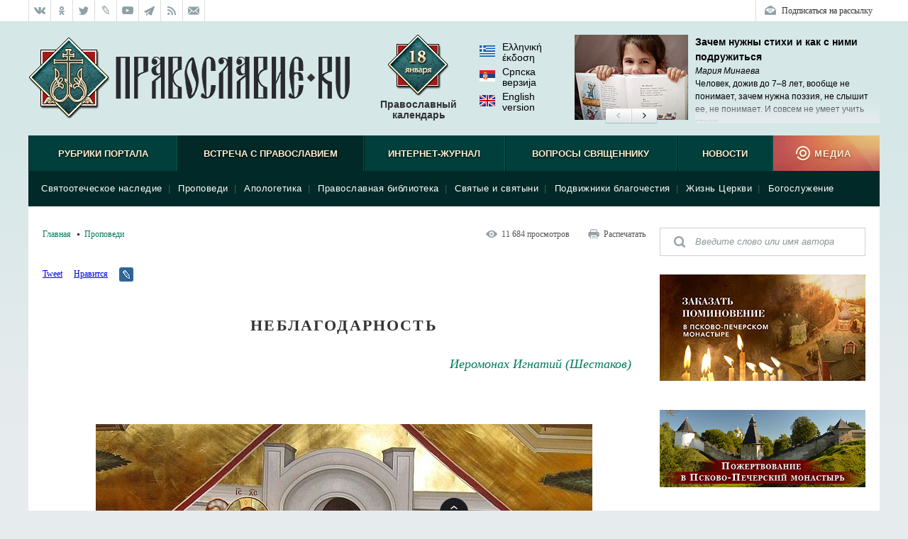

--- FILE ---
content_type: text/html; charset=utf-8
request_url: https://pravoslavie.ru/back/plugins/recentArticles.html
body_size: 1527
content:
<!--RecentArticlesPlugin-->
<div class="block-articles-right block-articles-right_fresh">
    <h3 class="block-heading-right block-heading-right_fresh">Новые материалы</h3>
    <ul class="block-articles-right__inner">
        <li class="block-articles-right__item" data-docid="175126">
        	<a href="https://pravoslavie.ru/175126.html"><img class="block-articles-right__image" src="https://media.pravoslavie.ru/482296.x160x120.jpg?1768536902" /></a>
        	<span class="block-articles-right__text">
        		<span class="block-articles-right__title"><a href="https://pravoslavie.ru/175126.html" class="block-articles-right__tlink">Банальная оригинальность и уникальная простота</a></span>
        		<span class="block-articles-right__subtitle">Андрей Горбачев</span>
        
        	</span>
        	<ul class="block-articles-right__rating">
        		<li class="block-articles-right__rating-item">Рейтинг: <span class="block-articles-right__rating-num">9.8</span></li>
        		<li class="block-articles-right__rating-item">Голосов: <span class="block-articles-right__rating-num">240</span></li>
        	</ul>
        	<ul class="block-articles-right__views">
        		<li class="block-articles-right__views-item">3&nbsp;279</li>
        		<li class="block-articles-right__views-item block-articles-right__views-item_comments">1</li>
        	</ul>
        </li>        <li class="block-articles-right__item" data-docid="175117">
        	<a href="https://pravoslavie.ru/175117.html"><img class="block-articles-right__image" src="https://media.pravoslavie.ru/482295.x160x120.jpg?1768536902" /></a>
        	<span class="block-articles-right__text">
        		<span class="block-articles-right__title"><a href="https://pravoslavie.ru/175117.html" class="block-articles-right__tlink">Блаженны миротворцы</a></span>
        		<span class="block-articles-right__subtitle">Иерей Тарасий Борозенец</span>
        
        	</span>
        	<ul class="block-articles-right__rating">
        		<li class="block-articles-right__rating-item">Рейтинг: <span class="block-articles-right__rating-num">9.5</span></li>
        		<li class="block-articles-right__rating-item">Голосов: <span class="block-articles-right__rating-num">163</span></li>
        	</ul>
        	<ul class="block-articles-right__views">
        		<li class="block-articles-right__views-item">3&nbsp;019</li>
        	</ul>
        </li>        <li class="block-articles-right__item" data-docid="175119">
        	<a href="https://pravoslavie.ru/175119.html"><img class="block-articles-right__image" src="https://media.pravoslavie.ru/482293.x160x120.jpg?1768512741" /></a>
        	<span class="block-articles-right__text">
        		<span class="block-articles-right__title"><a href="https://pravoslavie.ru/175119.html" class="block-articles-right__tlink">Обедня безбожника</a></span>
        		<span class="block-articles-right__subtitle">О «Колымских рассказах» Варлама Шаламова</span>
        
        	</span>
        	<ul class="block-articles-right__rating">
        		<li class="block-articles-right__rating-item">Рейтинг: <span class="block-articles-right__rating-num">9.7</span></li>
        		<li class="block-articles-right__rating-item">Голосов: <span class="block-articles-right__rating-num">376</span></li>
        	</ul>
        	<ul class="block-articles-right__views">
        		<li class="block-articles-right__views-item">5&nbsp;060</li>
        		<li class="block-articles-right__views-item block-articles-right__views-item_comments">7</li>
        	</ul>
        </li>        <li class="block-articles-right__item" data-docid="175120">
        	<a href="https://pravoslavie.ru/175120.html"><img class="block-articles-right__image" src="https://media.pravoslavie.ru/482298.x160x120.jpg?1768512741" /></a>
        	<span class="block-articles-right__text">
        		<span class="block-articles-right__title"><a href="https://pravoslavie.ru/175120.html" class="block-articles-right__tlink">О кафолической вере</a></span>
        		<span class="block-articles-right__subtitle">Архиеп. Вульфстан Йоркский</span>
        
        	</span>
        	<ul class="block-articles-right__rating">
        		<li class="block-articles-right__rating-item">Рейтинг: <span class="block-articles-right__rating-num">9.7</span></li>
        		<li class="block-articles-right__rating-item">Голосов: <span class="block-articles-right__rating-num">95</span></li>
        	</ul>
        	<ul class="block-articles-right__views">
        		<li class="block-articles-right__views-item">1&nbsp;501</li>
        		<li class="block-articles-right__views-item block-articles-right__views-item_comments">2</li>
        	</ul>
        </li>        <li class="block-articles-right__item" data-docid="175092">
        	<a href="https://pravoslavie.ru/175092.html"><img class="block-articles-right__image" src="https://media.pravoslavie.ru/482167.x160x120.jpg?1768426922" /></a>
        	<span class="block-articles-right__text">
        		<span class="block-articles-right__title"><a href="https://pravoslavie.ru/175092.html" class="block-articles-right__tlink">«Я приехал в Россию как “духовный беженец”»</a></span>
        		<span class="block-articles-right__subtitle">Феофан Касад</span>
        
        	</span>
        	<ul class="block-articles-right__rating">
        		<li class="block-articles-right__rating-item">Рейтинг: <span class="block-articles-right__rating-num">9.9</span></li>
        		<li class="block-articles-right__rating-item">Голосов: <span class="block-articles-right__rating-num">290</span></li>
        	</ul>
        	<ul class="block-articles-right__views">
        		<li class="block-articles-right__views-item">4&nbsp;270</li>
        		<li class="block-articles-right__views-item block-articles-right__views-item_comments">4</li>
        	</ul>
        </li>        <li class="block-articles-right__item" data-docid="175093">
        	<a href="https://pravoslavie.ru/175093.html"><img class="block-articles-right__image" src="https://media.pravoslavie.ru/482234.x160x120.jpg?1768426922" /></a>
        	<span class="block-articles-right__text">
        		<span class="block-articles-right__title"><a href="https://pravoslavie.ru/175093.html" class="block-articles-right__tlink">Три эпизода из жизни почитателей батюшки Серафима</a></span>
        		<span class="block-articles-right__subtitle">Эльвира Меженная</span>
        
        	</span>
        	<ul class="block-articles-right__rating">
        		<li class="block-articles-right__rating-item">Рейтинг: <span class="block-articles-right__rating-num">10</span></li>
        		<li class="block-articles-right__rating-item">Голосов: <span class="block-articles-right__rating-num">275</span></li>
        	</ul>
        	<ul class="block-articles-right__views">
        		<li class="block-articles-right__views-item">4&nbsp;446</li>
        		<li class="block-articles-right__views-item block-articles-right__views-item_comments">3</li>
        	</ul>
        </li>        <li class="block-articles-right__item" data-docid="175094">
        	<a href="https://pravoslavie.ru/175094.html"><img class="block-articles-right__image" src="https://media.pravoslavie.ru/482214.x160x120.jpg?1768426922" /></a>
        	<span class="block-articles-right__text">
        		<span class="block-articles-right__title"><a href="https://pravoslavie.ru/175094.html" class="block-articles-right__tlink">Новое слово в изучении Белого движения</a></span>
        		<span class="block-articles-right__subtitle">Сергей Волков, Владимир Хандорин</span>
        
        	</span>
        	<ul class="block-articles-right__rating">
        		<li class="block-articles-right__rating-item">Рейтинг: <span class="block-articles-right__rating-num">9.1</span></li>
        		<li class="block-articles-right__rating-item">Голосов: <span class="block-articles-right__rating-num">142</span></li>
        	</ul>
        	<ul class="block-articles-right__views">
        		<li class="block-articles-right__views-item">3&nbsp;665</li>
        		<li class="block-articles-right__views-item block-articles-right__views-item_comments">17</li>
        	</ul>
        </li>        <li class="block-articles-right__item" data-docid="175091">
        	<a href="https://pravoslavie.ru/175091.html"><img class="block-articles-right__image" src="https://media.pravoslavie.ru/482241.x160x120.jpg?1768466704" /></a>
        	<span class="block-articles-right__text">
        		<span class="block-articles-right__title"><a href="https://pravoslavie.ru/175091.html" class="block-articles-right__tlink">Муж ушел со словами: «Семья – это мама, папа и дети, а не парашют»</a></span>
        		<span class="block-articles-right__subtitle">Александра Грипас</span>
        
        	</span>
        	<ul class="block-articles-right__rating">
        		<li class="block-articles-right__rating-item">Рейтинг: <span class="block-articles-right__rating-num">9.8</span></li>
        		<li class="block-articles-right__rating-item">Голосов: <span class="block-articles-right__rating-num">819</span></li>
        	</ul>
        	<ul class="block-articles-right__views">
        		<li class="block-articles-right__views-item">9&nbsp;137</li>
        		<li class="block-articles-right__views-item block-articles-right__views-item_comments">13</li>
        	</ul>
        </li>        <li class="block-articles-right__item" data-docid="175061">
        	<a href="https://pravoslavie.ru/175061.html"><img class="block-articles-right__image" src="https://media.pravoslavie.ru/482118.x160x120.jpg?1768340342" /></a>
        	<span class="block-articles-right__text">
        		<span class="block-articles-right__title"><a href="https://pravoslavie.ru/175061.html" class="block-articles-right__tlink">Стена</a></span>
        		<span class="block-articles-right__subtitle">Прот. Алексий Лисняк</span>
        
        	</span>
        	<ul class="block-articles-right__rating">
        		<li class="block-articles-right__rating-item">Рейтинг: <span class="block-articles-right__rating-num">9.7</span></li>
        		<li class="block-articles-right__rating-item">Голосов: <span class="block-articles-right__rating-num">372</span></li>
        	</ul>
        	<ul class="block-articles-right__views">
        		<li class="block-articles-right__views-item">5&nbsp;176</li>
        		<li class="block-articles-right__views-item block-articles-right__views-item_comments">1</li>
        	</ul>
        </li>        <li class="block-articles-right__item" data-docid="175062">
        	<a href="https://pravoslavie.ru/175062.html"><img class="block-articles-right__image" src="https://media.pravoslavie.ru/482121.x160x120.jpg?1768340342" /></a>
        	<span class="block-articles-right__text">
        		<span class="block-articles-right__title"><a href="https://pravoslavie.ru/175062.html" class="block-articles-right__tlink">Прот. Алексий Данкан (США): «В Америке важно сохранить русскую православную культуру»</a></span>
        		<span class="block-articles-right__subtitle"></span>
        
        	</span>
        	<ul class="block-articles-right__rating">
        		<li class="block-articles-right__rating-item">Рейтинг: <span class="block-articles-right__rating-num">9.9</span></li>
        		<li class="block-articles-right__rating-item">Голосов: <span class="block-articles-right__rating-num">99</span></li>
        	</ul>
        	<ul class="block-articles-right__views">
        		<li class="block-articles-right__views-item">1&nbsp;677</li>
        	</ul>
        </li>    </ul>
</div>

--- FILE ---
content_type: text/html; charset=utf-8
request_url: https://pravoslavie.ru/back/plugins/readersChoice.html
body_size: 1635
content:
<!--ReadersChoiсePlugin-->
<div class="block-articles-right block-articles-right_select">
    <h3 class="block-heading-right block-heading-right_select">Выбор читателей</h3>
    <ul class="block-articles-right__inner">
        <li class="block-articles-right__item" data-docid="163804">
        	<a href="https://pravoslavie.ru/163804.html"><img class="block-articles-right__image" src="https://media.pravoslavie.ru/442981.x160x120.jpg?1728423062" /></a>
        	<span class="block-articles-right__text">
        		<span class="block-articles-right__title"><a href="https://pravoslavie.ru/163804.html" class="block-articles-right__tlink">Иоанн Давид, пастух Божий</a></span>
        		<span class="block-articles-right__subtitle">Кристиан Курте</span>
        
        	</span>
        	<ul class="block-articles-right__rating">
        		<li class="block-articles-right__rating-item">Рейтинг: <span class="block-articles-right__rating-num">9.9</span></li>
        		<li class="block-articles-right__rating-item">Голосов: <span class="block-articles-right__rating-num">1030</span></li>
        	</ul>
        	<ul class="block-articles-right__views">
        		<li class="block-articles-right__views-item">17&nbsp;105</li>
        		<li class="block-articles-right__views-item block-articles-right__views-item_comments">8</li>
        	</ul>
        </li>        <li class="block-articles-right__item" data-docid="163786">
        	<a href="https://pravoslavie.ru/163786.html"><img class="block-articles-right__image" src="https://media.pravoslavie.ru/442941.x160x120.jpg?1728337262" /></a>
        	<span class="block-articles-right__text">
        		<span class="block-articles-right__title"><a href="https://pravoslavie.ru/163786.html" class="block-articles-right__tlink">Про тех, кто любит Спиридона</a></span>
        		<span class="block-articles-right__subtitle">Елена Долгачёва</span>
        
        	</span>
        	<ul class="block-articles-right__rating">
        		<li class="block-articles-right__rating-item">Рейтинг: <span class="block-articles-right__rating-num">9.9</span></li>
        		<li class="block-articles-right__rating-item">Голосов: <span class="block-articles-right__rating-num">2446</span></li>
        	</ul>
        	<ul class="block-articles-right__views">
        		<li class="block-articles-right__views-item">30&nbsp;730</li>
        		<li class="block-articles-right__views-item block-articles-right__views-item_comments">11</li>
        	</ul>
        </li>        <li class="block-articles-right__item" data-docid="163732">
        	<a href="https://pravoslavie.ru/163732.html"><img class="block-articles-right__image" src="https://media.pravoslavie.ru/442811.x160x120.jpg?1727991722" /></a>
        	<span class="block-articles-right__text">
        		<span class="block-articles-right__title"><a href="https://pravoslavie.ru/163732.html" class="block-articles-right__tlink">Как Богородица исцелила девочку, а потом пришла к ней домой</a></span>
        		<span class="block-articles-right__subtitle">Дмитрий Злодорев</span>
        
        	</span>
        	<ul class="block-articles-right__rating">
        		<li class="block-articles-right__rating-item">Рейтинг: <span class="block-articles-right__rating-num">9.9</span></li>
        		<li class="block-articles-right__rating-item">Голосов: <span class="block-articles-right__rating-num">1808</span></li>
        	</ul>
        	<ul class="block-articles-right__views">
        		<li class="block-articles-right__views-item">19&nbsp;819</li>
        		<li class="block-articles-right__views-item block-articles-right__views-item_comments">11</li>
        	</ul>
        </li>        <li class="block-articles-right__item" data-docid="163736">
        	<a href="https://pravoslavie.ru/163736.html"><img class="block-articles-right__image" src="https://media.pravoslavie.ru/442831.x160x120.jpg?1727991722" /></a>
        	<span class="block-articles-right__text">
        		<span class="block-articles-right__title"><a href="https://pravoslavie.ru/163736.html" class="block-articles-right__tlink">«Его весь народ любил». К 100-летию со дня рождения митрополита Нижегородского и Арзамасского Николая (Кутепова)</a></span>
        		<span class="block-articles-right__subtitle">Надежда Муравьева </span>
        
        	</span>
        	<ul class="block-articles-right__rating">
        		<li class="block-articles-right__rating-item">Рейтинг: <span class="block-articles-right__rating-num">9.8</span></li>
        		<li class="block-articles-right__rating-item">Голосов: <span class="block-articles-right__rating-num">416</span></li>
        	</ul>
        	<ul class="block-articles-right__views">
        		<li class="block-articles-right__views-item">10&nbsp;607</li>
        		<li class="block-articles-right__views-item block-articles-right__views-item_comments">4</li>
        	</ul>
        </li>        <li class="block-articles-right__item" data-docid="163680">
        	<a href="https://pravoslavie.ru/163680.html"><img class="block-articles-right__image" src="https://media.pravoslavie.ru/442693.x160x120.jpg?1727818590" /></a>
        	<span class="block-articles-right__text">
        		<span class="block-articles-right__title"><a href="https://pravoslavie.ru/163680.html" class="block-articles-right__tlink">«Жертвы колчаковщины»: фальсификация фотографий времен Гражданской войны</a></span>
        		<span class="block-articles-right__subtitle">Елена Чавчавадзе</span>
        
        	</span>
        	<ul class="block-articles-right__rating">
        		<li class="block-articles-right__rating-item">Рейтинг: <span class="block-articles-right__rating-num">9.2</span></li>
        		<li class="block-articles-right__rating-item">Голосов: <span class="block-articles-right__rating-num">736</span></li>
        	</ul>
        	<ul class="block-articles-right__views">
        		<li class="block-articles-right__views-item">26&nbsp;133</li>
        		<li class="block-articles-right__views-item block-articles-right__views-item_comments">165</li>
        	</ul>
        </li>        <li class="block-articles-right__item" data-docid="163628">
        	<a href="https://pravoslavie.ru/163628.html"><img class="block-articles-right__image" src="https://media.pravoslavie.ru/442496.x160x120.jpg?1727645406" /></a>
        	<span class="block-articles-right__text">
        		<span class="block-articles-right__title"><a href="https://pravoslavie.ru/163628.html" class="block-articles-right__tlink">Артистократия. Ч. IV. Священная власть</a></span>
        		<span class="block-articles-right__subtitle">Иеромон. Нектарий (Соколов)</span>
        
        	</span>
        	<ul class="block-articles-right__rating">
        		<li class="block-articles-right__rating-item">Рейтинг: <span class="block-articles-right__rating-num">9.4</span></li>
        		<li class="block-articles-right__rating-item">Голосов: <span class="block-articles-right__rating-num">194</span></li>
        	</ul>
        	<ul class="block-articles-right__views">
        		<li class="block-articles-right__views-item">4&nbsp;371</li>
        		<li class="block-articles-right__views-item block-articles-right__views-item_comments">8</li>
        	</ul>
        </li>        <li class="block-articles-right__item" data-docid="163613">
        	<a href="https://pravoslavie.ru/163613.html"><img class="block-articles-right__image" src="https://media.pravoslavie.ru/442442.x160x120.jpg?1727386441" /></a>
        	<span class="block-articles-right__text">
        		<span class="block-articles-right__title"><a href="https://pravoslavie.ru/163613.html" class="block-articles-right__tlink">Панегирик на Воздвижение Святого Креста</a></span>
        		<span class="block-articles-right__subtitle">Архим. Иакинф (Унчуляк)</span>
        
        	</span>
        	<ul class="block-articles-right__rating">
        		<li class="block-articles-right__rating-item">Рейтинг: <span class="block-articles-right__rating-num">9.9</span></li>
        		<li class="block-articles-right__rating-item">Голосов: <span class="block-articles-right__rating-num">142</span></li>
        	</ul>
        	<ul class="block-articles-right__views">
        		<li class="block-articles-right__views-item">2&nbsp;803</li>
        	</ul>
        </li>        <li class="block-articles-right__item" data-docid="163594">
        	<a href="https://pravoslavie.ru/163594.html"><img class="block-articles-right__image" src="https://media.pravoslavie.ru/442414.x160x120.jpg?1727299864" /></a>
        	<span class="block-articles-right__text">
        		<span class="block-articles-right__title"><a href="https://pravoslavie.ru/163594.html" class="block-articles-right__tlink">Артистократия. Ч. III. Новое жречество</a></span>
        		<span class="block-articles-right__subtitle">Иеромон. Нектарий (Соколов)</span>
        
        	</span>
        	<ul class="block-articles-right__rating">
        		<li class="block-articles-right__rating-item">Рейтинг: <span class="block-articles-right__rating-num">9.5</span></li>
        		<li class="block-articles-right__rating-item">Голосов: <span class="block-articles-right__rating-num">248</span></li>
        	</ul>
        	<ul class="block-articles-right__views">
        		<li class="block-articles-right__views-item">5&nbsp;356</li>
        		<li class="block-articles-right__views-item block-articles-right__views-item_comments">9</li>
        	</ul>
        </li>        <li class="block-articles-right__item" data-docid="163570">
        	<a href="https://pravoslavie.ru/163570.html"><img class="block-articles-right__image" src="https://media.pravoslavie.ru/442358.x160x120.jpg?1727214062" /></a>
        	<span class="block-articles-right__text">
        		<span class="block-articles-right__title"><a href="https://pravoslavie.ru/163570.html" class="block-articles-right__tlink">Артистократия. Ч. II. Меняющие реальность</a></span>
        		<span class="block-articles-right__subtitle">Иеромон. Нектарий (Соколов)</span>
        
        	</span>
        	<ul class="block-articles-right__rating">
        		<li class="block-articles-right__rating-item">Рейтинг: <span class="block-articles-right__rating-num">9.7</span></li>
        		<li class="block-articles-right__rating-item">Голосов: <span class="block-articles-right__rating-num">288</span></li>
        	</ul>
        	<ul class="block-articles-right__views">
        		<li class="block-articles-right__views-item">4&nbsp;717</li>
        		<li class="block-articles-right__views-item block-articles-right__views-item_comments">11</li>
        	</ul>
        </li>        <li class="block-articles-right__item" data-docid="163547">
        	<a href="https://pravoslavie.ru/163547.html"><img class="block-articles-right__image" src="https://media.pravoslavie.ru/442311.x160x120.jpg?1727127481" /></a>
        	<span class="block-articles-right__text">
        		<span class="block-articles-right__title"><a href="https://pravoslavie.ru/163547.html" class="block-articles-right__tlink">Артистократия. Ч. I. Однажды в Ла-Сьота</a></span>
        		<span class="block-articles-right__subtitle">Иеромон. Нектарий (Соколов)</span>
        
        	</span>
        	<ul class="block-articles-right__rating">
        		<li class="block-articles-right__rating-item">Рейтинг: <span class="block-articles-right__rating-num">9.8</span></li>
        		<li class="block-articles-right__rating-item">Голосов: <span class="block-articles-right__rating-num">351</span></li>
        	</ul>
        	<ul class="block-articles-right__views">
        		<li class="block-articles-right__views-item">7&nbsp;362</li>
        		<li class="block-articles-right__views-item block-articles-right__views-item_comments">7</li>
        	</ul>
        </li>
    </ul>
	<!--a href="http://sretenie.ru/" target="_blank" class="block-articles-right__gift"><img alt="Магазин Сретение" src="/media/pics/content/block-gift.jpg" /></a-->
</div>

--- FILE ---
content_type: text/html; charset=utf-8
request_url: https://pravoslavie.ru/back/plugins/PPMrecentArticles.html
body_size: 1464
content:
<!--PPMrecentArticlesPlugin-->
<div class="block-articles-right block-articles-right_fresh">
    <h3 class="block-heading-right block-heading-right_fresh">Новые материалы</h3>
    <ul class="block-articles-right__inner">
        <li class="block-articles-right__item" data-docid="174484">
        	<a href="/174484.html"><img class="block-articles-right__image" src="https://pravoslavie.ru/sas/image/104802/480230.x160x120.jpg?1765556577" /></a>
        	<span class="block-articles-right__text">
        		<span class="block-articles-right__title"><a href="/174484.html" class="block-articles-right__tlink">«Несвятые святые» и другие рассказы (подарочное издание)</a></span>
        		<span class="block-articles-right__subtitle">Митр. Тихон (Шевкунов)</span>
        
        	</span>
        	<ul class="block-articles-right__rating">
        		<li class="block-articles-right__rating-item">Рейтинг: <span class="block-articles-right__rating-num">10</span></li>
        		<li class="block-articles-right__rating-item">Голосов: <span class="block-articles-right__rating-num">4</span></li>
        	</ul>
        	<ul class="block-articles-right__views">
        		<li class="block-articles-right__views-item">124</li>
        	</ul>
        </li>        <li class="block-articles-right__item" data-docid="174482">
        	<a href="/174482.html"><img class="block-articles-right__image" src="https://pravoslavie.ru/sas/image/104802/480229.x160x120.jpg?1765556577" /></a>
        	<span class="block-articles-right__text">
        		<span class="block-articles-right__title"><a href="/174482.html" class="block-articles-right__tlink">Маленький барашек учится послушанию</a></span>
        		<span class="block-articles-right__subtitle">Елена Сергеева</span>
        
        	</span>
        	<ul class="block-articles-right__rating">
        		<li class="block-articles-right__rating-item">Рейтинг: <span class="block-articles-right__rating-num">8.2</span></li>
        		<li class="block-articles-right__rating-item">Голосов: <span class="block-articles-right__rating-num">5</span></li>
        	</ul>
        	<ul class="block-articles-right__views">
        		<li class="block-articles-right__views-item">215</li>
        	</ul>
        </li>        <li class="block-articles-right__item" data-docid="174319">
        	<a href="/174319.html"><img class="block-articles-right__image" src="https://pravoslavie.ru/sas/image/104797/479751.x160x120.jpg?1764950813" /></a>
        	<span class="block-articles-right__text">
        		<span class="block-articles-right__title"><a href="/174319.html" class="block-articles-right__tlink">В городе без метро</a></span>
        		<span class="block-articles-right__subtitle">Великий Новгород глазами человека, вылезшего из столичной подземки</span>
        
        	</span>
        	<ul class="block-articles-right__rating">
        		<li class="block-articles-right__rating-item">Рейтинг: <span class="block-articles-right__rating-num">7</span></li>
        		<li class="block-articles-right__rating-item">Голосов: <span class="block-articles-right__rating-num">1</span></li>
        	</ul>
        	<ul class="block-articles-right__views">
        		<li class="block-articles-right__views-item">56</li>
        	</ul>
        </li>        <li class="block-articles-right__item" data-docid="174318">
        	<a href="/174318.html"><img class="block-articles-right__image" src="https://pravoslavie.ru/sas/image/104797/479750.x160x120.jpg?1764950813" /></a>
        	<span class="block-articles-right__text">
        		<span class="block-articles-right__title"><a href="/174318.html" class="block-articles-right__tlink">Гибель империи. Византийский урок</a></span>
        		<span class="block-articles-right__subtitle">Митр. Тихон (Шевкунов)</span>
        
        	</span>
        	<ul class="block-articles-right__rating">
        		<li class="block-articles-right__rating-item">Рейтинг: <span class="block-articles-right__rating-num">9.1</span></li>
        		<li class="block-articles-right__rating-item">Голосов: <span class="block-articles-right__rating-num">10</span></li>
        	</ul>
        	<ul class="block-articles-right__views">
        		<li class="block-articles-right__views-item">274</li>
        	</ul>
        </li>        <li class="block-articles-right__item" data-docid="174260">
        	<a href="/174260.html"><img class="block-articles-right__image" src="https://pravoslavie.ru/sas/image/104795/479597.x160x120.jpg?1764684603" /></a>
        	<span class="block-articles-right__text">
        		<span class="block-articles-right__title"><a href="/174260.html" class="block-articles-right__tlink">Когда наступит конец света...</a></span>
        		<span class="block-articles-right__subtitle">По творениям святителя Феофана Затворника</span>
        
        	</span>
        	<ul class="block-articles-right__rating">
        		<li class="block-articles-right__rating-item">Рейтинг: <span class="block-articles-right__rating-num">5.5</span></li>
        		<li class="block-articles-right__rating-item">Голосов: <span class="block-articles-right__rating-num">2</span></li>
        	</ul>
        	<ul class="block-articles-right__views">
        		<li class="block-articles-right__views-item">158</li>
        	</ul>
        </li>        <li class="block-articles-right__item" data-docid="174235">
        	<a href="/174235.html"><img class="block-articles-right__image" src="https://pravoslavie.ru/sas/image/104794/479498.x160x120.jpg?1764589526" /></a>
        	<span class="block-articles-right__text">
        		<span class="block-articles-right__title"><a href="/174235.html" class="block-articles-right__tlink">Разлуки не будет</a></span>
        		<span class="block-articles-right__subtitle">Фредерика де Грааф</span>
        
        	</span>
        	<ul class="block-articles-right__rating">
        		<li class="block-articles-right__rating-item">Рейтинг: <span class="block-articles-right__rating-num">6.6</span></li>
        		<li class="block-articles-right__rating-item">Голосов: <span class="block-articles-right__rating-num">21</span></li>
        	</ul>
        	<ul class="block-articles-right__views">
        		<li class="block-articles-right__views-item">391</li>
        	</ul>
        </li>        <li class="block-articles-right__item" data-docid="168197">
        	<a href="/168197.html"><img class="block-articles-right__image" src="https://pravoslavie.ru/sas/image/104580/458075.x160x120.jpg?1742298484" /></a>
        	<span class="block-articles-right__text">
        		<span class="block-articles-right__title"><a href="/168197.html" class="block-articles-right__tlink">Православные праздники. Цифры и счёт</a></span>
        		<span class="block-articles-right__subtitle">Первые навыки</span>
        
        	</span>
        	<ul class="block-articles-right__rating">
        		<li class="block-articles-right__rating-item">Рейтинг: <span class="block-articles-right__rating-num">4.5</span></li>
        		<li class="block-articles-right__rating-item">Голосов: <span class="block-articles-right__rating-num">12</span></li>
        	</ul>
        	<ul class="block-articles-right__views">
        		<li class="block-articles-right__views-item">406</li>
        	</ul>
        </li>        <li class="block-articles-right__item" data-docid="168194">
        	<a href="/168194.html"><img class="block-articles-right__image" src="https://pravoslavie.ru/sas/image/104580/458074.x160x120.jpg?1742298484" /></a>
        	<span class="block-articles-right__text">
        		<span class="block-articles-right__title"><a href="/168194.html" class="block-articles-right__tlink">Преподобный Илья Муромец</a></span>
        		<span class="block-articles-right__subtitle">Жизнь как пример. Научись у святого</span>
        
        	</span>
        	<ul class="block-articles-right__rating">
        		<li class="block-articles-right__rating-item">Рейтинг: <span class="block-articles-right__rating-num">7.7</span></li>
        		<li class="block-articles-right__rating-item">Голосов: <span class="block-articles-right__rating-num">22</span></li>
        	</ul>
        	<ul class="block-articles-right__views">
        		<li class="block-articles-right__views-item">675</li>
        	</ul>
        </li>        <li class="block-articles-right__item" data-docid="166762">
        	<a href="/166762.html"><img class="block-articles-right__image" src="https://pravoslavie.ru/sas/image/104538/453873.x160x120.jpg?1737989956" /></a>
        	<span class="block-articles-right__text">
        		<span class="block-articles-right__title"><a href="/166762.html" class="block-articles-right__tlink">Психология и здравый смысл</a></span>
        		<span class="block-articles-right__subtitle">Наталья Ярасова</span>
        
        	</span>
        	<ul class="block-articles-right__rating">
        		<li class="block-articles-right__rating-item">Рейтинг: <span class="block-articles-right__rating-num">4.9</span></li>
        		<li class="block-articles-right__rating-item">Голосов: <span class="block-articles-right__rating-num">27</span></li>
        	</ul>
        	<ul class="block-articles-right__views">
        		<li class="block-articles-right__views-item">1&nbsp;199</li>
        	</ul>
        </li>        <li class="block-articles-right__item" data-docid="166412">
        	<a href="/166412.html"><img class="block-articles-right__image" src="https://pravoslavie.ru/sas/image/104522/452277.x160x120.jpg?1737026282" /></a>
        	<span class="block-articles-right__text">
        		<span class="block-articles-right__title"><a href="/166412.html" class="block-articles-right__tlink">Юрий Гагарин. Жизнь как пример</a></span>
        		<span class="block-articles-right__subtitle">Роман Котов</span>
        
        	</span>
        	<ul class="block-articles-right__rating">
        		<li class="block-articles-right__rating-item">Рейтинг: <span class="block-articles-right__rating-num">8.1</span></li>
        		<li class="block-articles-right__rating-item">Голосов: <span class="block-articles-right__rating-num">27</span></li>
        	</ul>
        	<ul class="block-articles-right__views">
        		<li class="block-articles-right__views-item">667</li>
        	</ul>
        </li>    </ul>
</div>

--- FILE ---
content_type: text/html; charset=utf-8
request_url: https://pravoslavie.ru/back/plugins/VSRightBooksPlugin.html?crc=45137a601f655c183150cdbc7c937fe7
body_size: 2597
content:
<style>
.b-books-prima-right__inner {padding: 20px 0; background: #f8f6ea; margin: 0 0 36px; text-align: center; position: relative;}
.b-books-prima-right__inner h3 {color: #333; display: inline-block; text-decoration: none; font-size: 15px; font-weight: bold; text-transform: uppercase;0 line-height: 22px; margin: 0 0 14px; background: url(/media/pics/rightbooks_logo.png) no-repeat left center; text-align: left; padding-left: 35px;}

.b-books-prima-right__items img {display: block; margin: 0 auto 10px; height: auto; /*width: auto;*/ width: 160px; max-width: 290px;}

.b-books-prima-right__items span {display: block; height: auto; text-align: center; margin: 0 0 10px;}
.b-books-prima-right__items a {text-decoration: none; color: #333;}

.b-books-prima-right__items i {display: block; width: 250px; margin: 0 auto 5px; line-height: 1.2; font-style: italic;}
.b-books-prima-right__items b {display: block; width: 250px; margin: 0 auto 5px; line-height: 1.2; font-size: 14px; font-weight: bold;}
.b-books-prima-right__items u {display: block; width: 250px; margin: 0 auto 5px; line-height: 1.2; text-decoration: none; font-weight: bold; font-style: italic;}

.b-books-prima-right__books {margin: 0;}
.b-books-prima-right__item {background: #f8f6ea;}

.b-books-prima-right__arrows {position: absolute; top: 0; left: 0; width: 100%;}
.b-books-prima-right__arrows span {display: block; position: absolute; top: 0; z-index: 9; height: 160px;}
.b-books-prima-right__arrows b {display: block; background-image: url(/media/pics/rightbooks_arrows.png); width: 30px; height: 100px; margin-top: 60px; cursor: pointer;}

.b-books-prima-right__arrow-b {left: 0;}
.b-books-prima-right__arrow-f {right: 0;}

.b-books-prima-right__arrow-bb {background-position: 0 0; left: 0;}
.b-books-prima-right__arrow-fb {background-position: -30px 0; right: 0;}
.b-books-prima-right__arrow-bb:hover {background-position: 0 -100px; left: 0;}
.b-books-prima-right__arrow-fb:hover {background-position: -30px -100px; right: 0;}
</style>

<div class="b-books-prima-right__inner">
	<h3>Новинки издательства<br>«Вольный Странник»</h3>
	<div class="b-books-prima-right__books swiper-container">
		<div class="b-books-prima-right__arrows">
			<span class="b-books-prima-right__arrow-b" title="Назад"><b class="b-books-prima-right__arrow-bb"></b></span>
			<span class="b-books-prima-right__arrow-f" title="Вперед"><b class="b-books-prima-right__arrow-fb"></b></span>
		</div>
		<div class="b-books-prima-right__items swiper-wrapper">
			<div class="b-books-prima-right__item swiper-slide"><a target="_blank" data-href="156068" href="https://vsbook.ru/katalog/detyam_1/zhizn-kak-primer-arkhimandrit-ioann-krestyankin/"><span><img src="https://media.pravoslavie.ru/420297.f.jpg?1694690251" alt="Архимандрит Иоанн (Крестьянкин)"><i>Архимандрит Иоанн (Крестьянкин)</i><b>Ирина Судакова</b></span></a></div>
			<div class="b-books-prima-right__item swiper-slide"><a target="_blank" data-href="156067" href="https://vsbook.ru/katalog/detyam_1/zhizn-kak-primer-arkhimandrit-alipiy-voronov/"><span><img src="https://media.pravoslavie.ru/420296.f.jpg?1694689788" alt="Архимандрит Алипий (Воронов)"><i>Архимандрит Алипий (Воронов)</i><b>Ирина Судакова</b></span></a></div>
			<div class="b-books-prima-right__item swiper-slide"><a target="_blank" data-href="154269" href="https://vsbook.ru/katalog/detyam_1/prepodobnyy-paisiy-svyatogorets-nauchis-u-svyatogo/"><span><img src="https://media.pravoslavie.ru/410818.f.jpg?1686822741" alt="Преподобный Паисий Святогорец. Научись у святого"><i>Преподобный Паисий Святогорец. Научись у святого</i><b>Серия детских книг: Жизнь как пример</b></span></a></div>
			<div class="b-books-prima-right__item swiper-slide"><a target="_blank" data-href="154141" href="https://vsbook.ru/katalog/vera/svyatye-ottsy-i-startsy/arkhimandrit-ioann-krestyankin-pisma-raznykh-let/"><span><img src="https://media.pravoslavie.ru/410375.f.jpg?1686214983" alt="Архимандрит Иоанн (Крестьянкин). Письма разных лет"><i>Архимандрит Иоанн (Крестьянкин). Письма разных лет</i><b>Издание исправленное и дополненное</b></span></a></div>
			<div class="b-books-prima-right__item swiper-slide"><a target="_blank" data-href="153868" href="https://vsbook.ru/katalog/proza_1/poka-est-vremya-rasskazy-dlya-dushi-elena-kucherenko/"><span><img src="https://media.pravoslavie.ru/409322.f.jpg?1685106466" alt="Пока есть время"><i>Пока есть время</i><b>Елена Кучеренко</b></span></a></div>
			<div class="b-books-prima-right__item swiper-slide"><a target="_blank" data-href="153574" href="https://vsbook.ru/katalog/detyam_1/pervye-navyki-rayskiy-sad-vyrezaem/"><span><img src="https://media.pravoslavie.ru/408153.f.jpg?1683893168" alt="Первые навыки. Райский сад. Вырезаем"><i>Первые навыки. Райский сад. Вырезаем</i><b>Художник: Любовь Макарова</b></span></a></div>
			<div class="b-books-prima-right__item swiper-slide"><a target="_blank" data-href="153575" href="https://vsbook.ru/katalog/detyam_1/pervye-navyki-ustroystvo-khrama-nakleyki/"><span><img src="https://media.pravoslavie.ru/408154.f.jpg?1683893253" alt="Первые навыки. Устройство храма. Наклейки"><i>Первые навыки. Устройство храма. Наклейки</i><b>Художник: Татьяна Бердюгина</b></span></a></div>
			<div class="b-books-prima-right__item swiper-slide"><a target="_blank" data-href="153576" href="https://vsbook.ru/katalog/detyam_1/pervye-navyki-sotvorenie-mira-risuem/"><span><img src="https://media.pravoslavie.ru/408155.f.jpg?1683893314" alt="Первые навыки. Сотворение мира. Рисуем"><i>Первые навыки. Сотворение мира. Рисуем</i><b>Художник: Анна Гузь</b></span></a></div>
			<div class="b-books-prima-right__item swiper-slide"><a target="_blank" data-href="153577" href="https://vsbook.ru/katalog/detyam_1/pervye-navyki-svyashchennaya-istoriya-labirinty/"><span><img src="https://media.pravoslavie.ru/408156.f.jpg?1683893406" alt="Первые навыки. Священная история. Лабиринты"><i>Первые навыки. Священная история. Лабиринты</i><b>Екатерина Баканова</b></span></a></div>
			<div class="b-books-prima-right__item swiper-slide"><a target="_blank" data-href="153552" href="https://vsbook.ru/katalog/proza_1/bludnye-deti-ili-propadal-i-nashelsya-roman-svetlana-zamlelova/"><span><img src="https://media.pravoslavie.ru/408095.f.jpg?1683805431" alt="Блудные дети или Пропадал и нашелся. Роман"><i>Блудные дети или Пропадал и нашелся. Роман</i><b>Светлана Замлелова</b></span></a></div>
			<div class="b-books-prima-right__item swiper-slide"><a target="_blank" data-href="125763" href="https://vsbook.ru/katalog/vera/svyatye-ottsy-i-startsy/arkhimandrit-alipiy-velikiy-namestnik/"><span><img src="https://media.pravoslavie.ru/330166.f.jpg?1574345970" alt="«Архимандрит Алипий. Великий наместник»"><i>«Архимандрит Алипий. Великий наместник»</i><b>Анастасия Горюнова</b></span></a></div>
			<div class="b-books-prima-right__item swiper-slide"><a target="_blank" data-href="152656" href="https://vsbook.ru/katalog/detyam_1/svyatitel-luka-krymskiy-nauchis-u-svyatogo/"><span><img src="https://media.pravoslavie.ru/404779.f.jpg?1679563249" alt="Святитель Лука Крымский. Научись у святого"><i>Святитель Лука Крымский. Научись у святого</i><b>Ирина Судакова</b></span></a></div>
			<div class="b-books-prima-right__item swiper-slide"><a target="_blank" data-href="152534" href="https://vsbook.ru/katalog/vera/slovo-svyashchennika/radost-pokayaniya-mitropolit-tikhon-shevkunov/"><span><img src="https://media.pravoslavie.ru/403925.f.jpg?1679049236" alt="Радость покаяния"><i>Радость покаяния</i><b>Митр. Тихон (Шевкунов)</b></span></a></div>
			<div class="b-books-prima-right__item swiper-slide"><a target="_blank" data-href="145669" href="https://vsbook.ru/katalog/vera/slovo-svyashchennika/tvoe-voskresenie-mitropolit-tikhon-shevkunov/"><span><img src="https://media.pravoslavie.ru/381348.f.jpg?1649833560" alt="Твое Воскресение"><i>Твое Воскресение</i><b>Митрополит Тихон (Шевкунов)</b></span></a></div>
			<div class="b-books-prima-right__item swiper-slide"><a target="_blank" data-href="151315" href="https://vsbook.ru/katalog/detyam_1/tsesarevich-aleksiy-nauchis-u-svyatogo/"><span><img src="https://media.pravoslavie.ru/402197.f.jpg?1677918090" alt="Цесаревич Алексий. Научись у святого"><i>Цесаревич Алексий. Научись у святого</i><b>Роман Котов</b></span></a></div>
			<div class="b-books-prima-right__item swiper-slide"><a target="_blank" data-href="152447" href="https://vsbook.ru/katalog/proza_1/podorozhnik-dlya-razbitogo-serdtsa-zaytseva-svetlana/"><span><img src="https://media.pravoslavie.ru/403747.f.jpg?1678784044" alt="Подорожник для разбитого сердца"><i>Подорожник для разбитого сердца</i><b>Светлана Зайцева</b></span></a></div>
			<div class="b-books-prima-right__item swiper-slide"><a target="_blank" data-href="149617" href="https://vsbook.ru/katalog/vera/primirites-s-bogom-besedy-na-svyatoy-zemle-arkhimandrit-antonin-kapustin/"><span><img src="https://media.pravoslavie.ru/394738.f.jpg?1669279868" alt="Примиритесь с Богом!"><i>Примиритесь с Богом!</i><b>Архимандрит Антонин (Капустин)</b></span></a></div>
		</div>
	</div>				
</div>	

